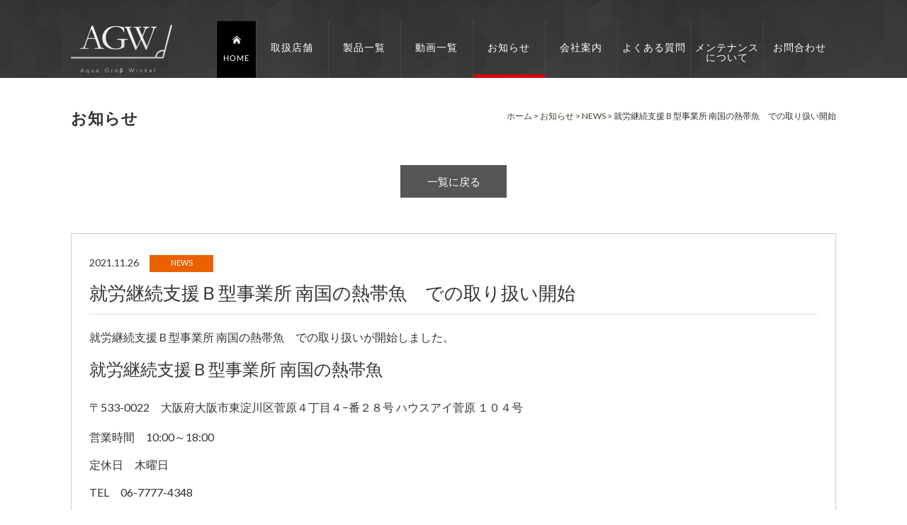

--- FILE ---
content_type: text/css
request_url: https://agw-technology.com/common/css/import.css
body_size: 29
content:
@charset "utf-8";

@import "reset.css";
@import "layout.css";
@import "second.css";
@import "entry.css";

--- FILE ---
content_type: text/css
request_url: https://agw-technology.com/wp/wp-content/themes/agw/style.css?ver=6.8.3
body_size: 119
content:
/*
Theme Name: 株式会社 AGW TECHNOLOGY JAPAN
Description: 2018年2月オープン
Author: ドリームネットデザイン株式会社
Author URI: http://www.dream-net.org/
Version: 1.0
*/

--- FILE ---
content_type: text/css
request_url: https://agw-technology.com/common/css/layout.css
body_size: 14979
content:
@charset "utf-8";



@import url(https://fonts.googleapis.com/css?family=Lato:400,700);
@import url(https://fonts.googleapis.com/earlyaccess/roundedmplus1c.css);

@font-face {
  font-family: "Yu Gothic";
  src: local("Yu Gothic Medium");
  font-weight: 100;
}
@font-face {
  font-family: "Yu Gothic";
  src: local("Yu Gothic Medium");
  font-weight: 200;
}
@font-face {
  font-family: "Yu Gothic";
  src: local("Yu Gothic Medium");
  font-weight: 300;
}
@font-face {
  font-family: "Yu Gothic";
  src: local("Yu Gothic Medium");
  font-weight: 400;
}
@font-face {
  font-family: "Yu Gothic";
  src: local("Yu Gothic Bold");
  font-weight: bold;
}
@font-face {
  font-family: "Helvetica Neue";
  src: local("Helvetica Neue Regular");
  font-weight: 100;
}
@font-face {
  font-family: "Helvetica Neue";
  src: local("Helvetica Neue Regular");
  font-weight: 200;
}



/* up date 2016-12-01 */

body{
	padding:0;
	margin:0;
/*	letter-spacing:0.1em;*/
	line-height:1.5;
	font-size:14px;/*88%*/
	color:#333;
	/*font-family:"メイリオ",Meiryo,Arial,Verdana,"ＭＳ Ｐゴシック", "ヒラギノ角ゴ Pro W3","Hiragino Kaku Gothic Pro",sans-serif;*/
	font-family: Lato,-apple-system, BlinkMacSystemFont, "Helvetica Neue", "Yu Gothic", YuGothic, Verdana, Meiryo, "M+ 1p", sans-serif;
	text-align:left;
}

a,a:link,a:visited {
	text-decoration:none;
	color:#453c30;
}

a:hover{
	text-decoration:underline;
}

a:active {
}


/*==============================================================*/
/* helper class*/
/*==============================================================*/

/*アンチエイリアス*/

.antialias {
	text-rendering: optimizeLegibility;
	-webkit-font-smoothing: subpixel-antialiased;
	transform: rotate(0.028deg);
	-o-transform: rotate(0.028deg);
	-ms-transform: rotate(0.028deg);
	-moz-transform: rotate(0.028deg);
	-webkit-transform: rotate(0.028deg);
}

.antialias img{
    transform: rotate(-0.028deg);
    -o-transform: rotate(-0.028deg);
    -ms-transform: rotate(-0.028deg);
    -moz-transform: rotate(-0.028deg);
    -webkit-transform: rotate(-0.028deg);
}


/*asterisk*/

.asterisk{/*dl*/
	font-size:85%;
	padding-top:10px;
}

.asterisk dt,
.asterisk dd{
	padding-bottom:5px;
}

.asterisk dt{
	float:left;
}
.asterisk dd{
	margin-left:1.5em;
}

.clear{
	clear:both!important;
}

.ls0{
	letter-spacing:0!important;
}
.centerT{
	text-align:center!important;
}

.leftT{
	text-align:left!important;
}
.rightT{
	text-align:right!important;
}

.leftF{
	float:left!important;
}
.rightF{
	float:right!important;
}

.mt5{
	margin-top:5px!important;
}
.mt10{
	margin-top:10px!important;
}
.mt15{
	margin-top:15px!important;
}
.mt20{
	margin-top:20px!important;
}
.mt30{
	margin-top:30px!important;
}
.mt40{
	margin-top:40px!important;
}
.mt50{
	margin-top:50px!important;
}
.mt60{
	margin-top:60px!important;
}
.mb10{
	margin-bottom:10px!important;
}
.mb15{
	margin-bottom:15px!important;
}
.mb20{
	margin-bottom:20px!important;
}
.mb30{
	margin-bottom:30px!important;
}
.mb40{
	margin-bottom:40px!important;
}
.mb50{
	margin-bottom:50px!important;
}
.mb60{
	margin-bottom:60px!important;
}

@media screen and (max-width: 640px) {

.pad10LRsp{
	padding-left:10px;
	padding-right:10px;
}

.pad10sp{
	padding:10px!important;
}

.mb10sp{
	margin-bottom:10px!important;
}

.mb20sp{
	margin-bottom:20px!important;
}

.mt10sp{
	margin-top:10px!important;
}

.mt20sp{
	margin-top:20px!important;
}

.clearSp{
	clear:both!important;
}

.nonePc{
	display:block!important;
}

.noneSp{
	display:none!important;
}

.inlineBlockSp{
	display:inline-block!important;
}

}

/*==============================================================*/
/* header */
/*==============================================================*/

h1{
	position:absolute;
	left:0;
	top:-9999px;
}

/**/

#header {
	background:url(../img/bg1.png) #222 bottom;
}

#headerIn {
	width: 1080px;
	height:110px;
	margin: 0 auto;
	position:relative;
}

/**/
.home #header{
	background:#000;
}
.home #headerIn {
	height:110px;
}
/**/

.logo1{
	position:absolute;
	left:0;
	top:35px;
}


/*==============================================================*/
/* gnavi */
/*==============================================================*/

#gnavi{
	display:table;
	table-layout:fixed;
	width:875px;
	position:absolute;
	right:0;
	bottom:0;
	text-align:center;
	line-height:100%;
	z-index:9999;
	letter-spacing:1px;

	text-rendering: optimizeLegibility;
	-webkit-font-smoothing: subpixel-antialiased;
	transform: rotate(0.028deg);
	-o-transform: rotate(0.028deg);
	-ms-transform: rotate(0.028deg);
	-moz-transform: rotate(0.028deg);
	-webkit-transform: rotate(0.028deg);
}

#gnavi li{
	display:table-cell;
	vertical-align:top;
	border-left:1px dotted #555;
}
#gnavi li a{
	display:block;
	color:#fff;
	padding:30px 0 0;
	height:80px;

	-webkit-box-sizing: border-box;
	-moz-box-sizing: border-box;
	-ms-box-sizing: border-box;
	box-sizing: border-box;

    position: relative;
}

#gnavi li a:before{
    background: #d9000f none repeat scroll 0 0;
    content: "";
    height:5px;
    left: 50%;
    position: absolute;
    right: 50%;
    bottom: 0;
    transition-duration: 0.3s;
    transition-property: left, right;
    transition-timing-function: ease-out;
    z-index: -1;
}
#gnavi li a:hover::before,
#gnavi li a:focus::before, 
#gnavi li a:active::before {
    left: 0px;
    right: 0px;

}

.page-id-191 #gnavi li.conceptGnavi a::before,/*コンセプト*/
.page_info #gnavi li.infoGnavi a::before,/*お知らせ*/
.page-id-201 #gnavi li.companyGnavi a::before,/*会社案内*/
.page_contact #gnavi li.contactGnavi a::before,/*お問合せ*/
.page_movie #gnavi li.movieGnavi a::before,/*動画一覧*/
.page_faq #gnavi li.faqGnavi a::before,/*よくある質問*/
.page_page-658-2 #gnavi li.maintenanceGnavi a::before,/*メンテナンスについて*/
.contact-child #gnavi li.contactGnavi a::before,/*送信完了*/
.page_product #gnavi li.productGnavi a::before/*製品カテゴリ*/
{
	left: 0px;
    right: 0px;
}






#gnavi li a:hover{
	text-decoration:none;
/*	border-bottom:5px solid #b8000c;*/
}


#gnavi li.homeGnavi{
	width:55px;
}
#gnavi li.homeGnavi a{
	font-size:11px;
	background:url(../img/ico-home1.svg) no-repeat #000 center top 20px;
	background-size:12px;
	padding-top:45px;
}

/**/

.home #gnavi{
	width:100%;
	position:relative;
}
.home #gnavi li a{
	padding:50px 0 0;
	height:110px;
}
.home #gnavi li.homeGnavi{
	width:80px;
	border:none;
}
.home #gnavi li.homeGnavi a{
	background:url(../../img/homeBtn1.png) no-repeat 0 0;
	position:absolute;
	top:-20px;
	width:80px;
	height:130px;
	padding-top:70px;
}

/**/

/*.conceptPage .conceptGnavi a,
.companyPage .companyGnavi a,
.productPage .productGnavi a,
.infoPage .infoGnavi a,
.contactPage .contactGnavi a{
	border-bottom:5px solid #b8000c;
}
*/










/**/

#mnavi{
	position:absolute;
	top:0;
	right:0;
}

.home #mnavi{
	right:420px;
}

#mnavi li{
	float:left;
	margin-left:20px;
	font-size:12px;
}

#mnavi li a{
	display:block;
	color:#fff;
	font-weight:bold;
	padding:15px 0 0;
	text-align:center;
	line-height:100%;
	height:45px;

	box-shadow:1px 1px 3px #000;
	-moz-box-shadow:1px 1px 3px #000;
	-o-box-shadow:1px 1px 3px #000;
	-ms-box-shadow:1px 1px 3px #000;
	filter: progid:DXImageTransform.Microsoft.Shadow(color=#aaaaaa, direction=0, strength=3, enabled=true), progid:DXImageTransform.Microsoft.Shadow(color=#aaaaaa, direction=90, strength=3, enabled=true), progid:DXImageTransform.Microsoft.Shadow(color=#aaaaaa, direction=180, strength=3, enabled=true), progid:DXImageTransform.Microsoft.Shadow(color=#aaaaaa, direction=270, strength=3, enabled=true);

	-webkit-box-sizing: border-box;
	-moz-box-sizing: border-box;
	-ms-box-sizing: border-box;
	box-sizing: border-box;
}

#mnavi li.britishMnavi,
#mnavi li.chinaMnavi{
	width:120px;

	-ms-filter:progid:DXImageTransform.Microsoft.Gradient(StartColorStr='#d9000f',EndColorStr='#bf000d');
	filter: progid:DXImageTransform.Microsoft.Gradient(StartColorStr='#d9000f',EndColorStr='#bf000d');
	zoom:1;
	background:-moz-linear-gradient(top, #d9000f, #bf000d);
	background:-webkit-linear-gradient(top, #d9000f, #bf000d);
	background:linear-gradient(to bottom, #d9000f, #bf000d);
}

#mnavi li.sitemapMnavi{
	width:80px;
	font-size:11px;

	-ms-filter:progid:DXImageTransform.Microsoft.Gradient(StartColorStr='#060606',EndColorStr='#000000');
	filter: progid:DXImageTransform.Microsoft.Gradient(StartColorStr='#060606',EndColorStr='#000000');
	zoom:1;
	background:-moz-linear-gradient(top, #060606, #000000);
	background:-webkit-linear-gradient(top, #060606, #000000);
	background:linear-gradient(to bottom, #060606, #000000);
}

#mnavi li a:hover{
	text-decoration:none;
}
#mnavi li.britishMnavi:hover,
#mnavi li.chinaMnavi:hover{
	-ms-filter:progid:DXImageTransform.Microsoft.Gradient(StartColorStr='#ec0017',EndColorStr='#df0014');
	filter: progid:DXImageTransform.Microsoft.Gradient(StartColorStr='#ec0017',EndColorStr='#df0014');
	zoom:1;
	background:-moz-linear-gradient(top, #ec0017, #df0014);
	background:-webkit-linear-gradient(top, #ec0017, #df0014);
	background:linear-gradient(to bottom, #ec0017, #df0014);
}
#mnavi li.sitemapMnavi:hover{
	-ms-filter:progid:DXImageTransform.Microsoft.Gradient(StartColorStr='#383838',EndColorStr='#323232');
	filter: progid:DXImageTransform.Microsoft.Gradient(StartColorStr='#383838',EndColorStr='#323232');
	zoom:1;
	background:-moz-linear-gradient(top, #383838, #323232);
	background:-webkit-linear-gradient(top, #383838, #323232);
	background:linear-gradient(to bottom, #383838, #323232);
}

/**/

.home #mnavi li{
	position:relative;
}

.home #mnavi li a{
	height:75px;
	padding:40px 0 0;
}

.home #mnavi li.britishMnavi a:after,
.home #mnavi li.chinaMnavi a:after{
    border-left: 2px solid #fff;
    border-top: 2px solid #fff;
    content: "";
    display: block;
    height: 6px;
    width: 6px;
    margin-left: -4px;
    position: absolute;
    top: 20px;
    left: 50%;
    transform: rotate(45deg);
    -webkit-transform: rotate(45deg);
}
.home #mnavi li.sitemapMnavi a{
	background:url(../img/ico-sitemap1.png) no-repeat center top 18px;
}

/*==============================================================*/
/* mainimg */
/*==============================================================*/

#mainImgHome{
	min-width: 1080px;
	overflow:hidden;
	font-size:38px;
	line-height:130%;
	letter-spacing:3px;
	background:url(../../img/mainHome.jpg) no-repeat center ;
	background-size:cover;
	position:relative;
  height:624px;
  border-bottom: 4px solid #d6000f;
}

#mainImgHome:before{
  display: none;
	/*display:block;*/
	background:url(../../img/mainHomeBg1.png);
	height:624px;
	width:70%;
	content:"";
	position:absolute;
	top:0;
	right:30%;
	/*border-bottom:4px solid #d6000f*/;

	-webkit-box-sizing: border-box;
	-moz-box-sizing: border-box;
	-ms-box-sizing: border-box;
	box-sizing: border-box;
}


#mainImgIn{
  display: none;
	width:1080px;
	margin:0 auto;
  top: 0;
	right:-420px;
	position:relative;
	background:url(../../img/mainHomeImg.png) no-repeat center;
	height:624px;
}

#mainImgHome #mainImgIn .logo2{
	position:absolute;
	left:-230px;
	top:200px;
}

#mainImgHome #mainImgIn .logo2 img{
  width: 350px;
  filter: drop-shadow(0px 0px 10px rgba(255, 255, 255, 0.8));
}

#mainImgHome #mainImgIn .catchcopy{
	color:#fff;
	position:absolute;
	left:-230px;
	top:350px;

/*	font-family: "游明朝", YuMincho, "ヒラギノ明朝 ProN W3", "Hiragino Mincho ProN", "HG明朝E", "ＭＳ Ｐ明朝", "ＭＳ 明朝", serif;*/
	font-family:"游明朝", YuMincho, "ヒラギノ明朝 ProN W3", "Hiragino Mincho ProN", "ＭＳ Ｐ明朝", "ＭＳ 明朝", serif;

	text-shadow:1px 1px 3px #000;

	text-rendering: optimizeLegibility;
	-webkit-font-smoothing: subpixel-antialiased;
	transform: rotate(0.028deg);
	-o-transform: rotate(0.028deg);
	-ms-transform: rotate(0.028deg);
	-moz-transform: rotate(0.028deg);
	-webkit-transform: rotate(0.028deg);
}

#mainImgHome .mainImgIn {
  position: relative;
  width: 1080px;
  height:100%;
  margin: 0 auto;
  overflow: hidden;
  /*background:url(../../img/mainHomeImg.svg) no-repeat left top;*/
  text-align: right;
}

#mainImgHome .mainImgIn .inner{
  position: absolute;
  bottom: 30px;
  left: 0;
  right: 0;
  margin: auto;
  width: 100%;
}

#mainImgHome .mainImgIn .catchcopy{
  font-size: 24px;
	color:#fff;
  filter: drop-shadow(0px 0px 5px rgba(0, 0, 0, 1));

/*	font-family: "游明朝", YuMincho, "ヒラギノ明朝 ProN W3", "Hiragino Mincho ProN", "HG明朝E", "ＭＳ Ｐ明朝", "ＭＳ 明朝", serif;*/
	font-family:"游明朝", YuMincho, "ヒラギノ明朝 ProN W3", "Hiragino Mincho ProN", "ＭＳ Ｐ明朝", "ＭＳ 明朝", serif;

	text-shadow:1px 1px 3px #000;

	text-rendering: optimizeLegibility;
	-webkit-font-smoothing: subpixel-antialiased;
	transform: rotate(0.028deg);
	-o-transform: rotate(0.028deg);
	-ms-transform: rotate(0.028deg);
	-moz-transform: rotate(0.028deg);
	-webkit-transform: rotate(0.028deg);
}

#mainImgHome .mainImgIn .logo2 img{
  margin-top: 20px;
  width: 400px;
  filter: drop-shadow(0px 0px 10px rgba(0, 0, 0, 1));
}


/*==============================================================*/
/* contentsWrap */
/*==============================================================*/

#contentsWrap{
	clear:both;
	width:1080px;
	margin:0 auto;
	overflow:hidden;
}

.home #contentsWrap{
	width:100%;
}

/**/

#main{
/*	float:right;
	width:780px;
*/}

#side{
	float:left;
	width:250px;
}


/*==============================================================*/
/* footer */
/*==============================================================*/

#footer{
	clear:both;
	background:url(../img/bg2.png) #000 bottom;
	margin-top:100px;
}
.home #footer,
.page-id-191 #footer/*コンセプト*/
{
	margin-top:0;
}

#footerIn{
	width:1080px;
	margin:0 auto;
	position:relative;
}

/**/

.fnavi{
	padding-top:30px;
	display:table;
	width:980px;
	text-align:center;
	table-layout:fixed;
}

.fnavi li{
	display:table-cell;
}
.fnavi li:last-child{
	width:130px;
	letter-spacing:0;
}

.fnavi li a{
	display:block;
	color:#fff;
	position:relative;
	padding:30px 0;
}
.fnavi li a:after{
    border-right: 1px solid #fff;
    border-bottom: 1px solid #fff;
    content: "";
    display: block;
    height: 6px;
    width: 6px;
    position: absolute;
	margin-left:-3px;
    left:50%;
    bottom:6px;
    transform: rotate(45deg);
    -webkit-transform: rotate(45deg);
}

.fnavi li a:hover{
}
.fnavi li a:hover:after{
    bottom:1px;
}

/**/

.fpagetop{
}

.fpagetop a{
	position:absolute;
	right:0;
	top:-40px;
	text-align:center;

	display:block;
	color:#fff;
	background:url(../img/ico-arrow1.svg) no-repeat center top 20px #c0000d;
	background-size:19px;
	width:80px;
	height:127px;
	padding-top:60px;
	font-size:12px;

	-webkit-box-sizing: border-box;
	-moz-box-sizing: border-box;
	-ms-box-sizing: border-box;
	box-sizing: border-box;
}

.fpagetop a:hover{
	text-decoration:none;
	top:-35px;
}

/**/

.copyright{
	text-align:center;
	color:#fff;
	font-size:12px;
	padding:50px 0 40px;
}

.copyright a{
	color:#fff;
}









--- FILE ---
content_type: text/css
request_url: https://agw-technology.com/common/css/second.css
body_size: 29830
content:
@charset "utf-8";
.blank {
	display: inline-block;
	background-image: url(../img/ico-link1.svg) !important;
	background-repeat: no-repeat !important;
	background-position: right 10px top 50% !important;
	background-size: 14px !important;
	padding-right: 20px;
}
/*==============================================================*/
/*  */
/*==============================================================*/

.ttlBox1 {
	overflow: hidden;
	position: relative;
	margin: 40px 0 50px;
}
.ttlBox1 h2 {
	font-size: 22px;
	font-weight: bold;
	letter-spacing: 1px;
	text-rendering: optimizeLegibility;
	-webkit-font-smoothing: subpixel-antialiased;
	transform: rotate(0.028deg);
	-o-transform: rotate(0.028deg);
	-ms-transform: rotate(0.028deg);
	-moz-transform: rotate(0.028deg);
	-webkit-transform: rotate(0.028deg);
}
/**/

#breadCrumb {
	position: absolute;
	right: 0;
	top: 5px;
	font-size: 12px;
}
/*#breadCrumb ol {
}
#breadCrumb ol li {
	float: left;
	list-style: none;
	margin: 0;
}
#breadCrumb ol li a {
	color: #333;
	text-decoration: none;
}
#breadCrumb ol li a:after {
	content: "＞";
	margin: 0 3px 0 5px;
}
#breadCrumb ol li a:hover {
	text-decoration: none;
	color: #999;
}*/
/**/

.pagetop1 {
	clear: both;
	text-align: right;
	margin: 25px 0;
}
.pagetop1 a {
	display: inline-block;
	color: #777;
	font-size: 12px;
	border: 1px solid #eee;
	padding: 15px 45px;
}
.pagetop1 a:hover {
	text-decoration: none;
	border: 1px solid #999;
	color: #000;
}
/**/

.ttl1 {
	font-size: 24px;
	margin: 0 0 20px;
}
.ttl2 {
	font-size: 24px;
	margin: 80px 0 30px;
	clear: both;
}

.ttl2#gaiyou {
  margin-top: 0;
}

/*==============================================================*/
/* トップページ */
/*==============================================================*/

.boxHome1 {
	background: #000;
	color: #fff;
	position: relative;
	transform: skew(0deg, -3deg);
	padding-top: 50px;
	margin-top: -50px;
	z-index: 0;
}
.boxHome1In {
	width: 1080px;
	margin: 0 auto;
	padding: 50px 0 70px;
	overflow: hidden;
	transform: skew(0deg, 3deg);
	overflow: hidden;
}
/**/

.brandHome {
	float: left;
	width: 520px;
}
.brandHome p {
	line-height: 1.7;
	font-size: 16px;
}
/**/



/**/

.newsHome {
	float: right;
	width: 460px;
}
.newsHome h2 {
	overflow: hidden;
	margin: 0 0 10px;
}
.newsHome h2 a {
	display: inline-block;
	float: right;
	color: #fff;
	background: #222;
	position: relative;
	font-size: 12px;
	line-height: 100%;
	padding: 5px 30px 5px 20px;
}
.newsHome h2 a:after {
	border-right: 1px solid #fff;
	border-top: 1px solid #fff;
	content: "";
	display: block;
	height: 6px;
	width: 6px;
	margin-top: -4px;
	position: absolute;
	right: 10px;
	top: 50%;
	transform: rotate(45deg);
	-moz-transform: rotate(45deg);
	-webkit-transform: rotate(45deg);
	-ms-transform: rotate(45deg);
}
.newsHome h2 a:hover {
	text-decoration: none;
	background: #444;
	-webkit-transition: 0.2s ease-in-out;
	-moz-transition: 0.2s ease-in-out;
	-o-transition: 0.2s ease-in-out;
	transition: 0.2s ease-in-out;
}
.newsHome ul {
	clear: both;
	height: 180px;
	margin: 20px 0 0;
	padding: 5px 10px 10px 0;
	overflow: auto;
	-webkit-box-sizing: border-box;
	-moz-box-sizing: border-box;
	-ms-box-sizing: border-box;
	box-sizing: border-box;
	scrollbar-base-color: #777;/*背景*/
	scrollbar-highlight-color: #777;/* ボタン内側の左と上の枠 */
	scrollbar-arrow-color: #fff;/* 矢印 */
	scrollbar-face-color: #aaa;/*スクロールバー*/
}
 .newsHome ul::-webkit-scrollbar {
 width: 17px;
}
 .newsHome ul::-webkit-scrollbar-track {/*背景*/
 background:#777;
}
 .newsHome ul::-webkit-scrollbar-thumb {/*スクロールバー*/
 background:#aaa;
 -webkit-box-shadow: inset 0 0 6px rgba(0,0,0,0.5);
}
.newsHome ul li {
	clear: both;
	margin: 0 0 10px;
	overflow: hidden;
}
.newsHome ul li a {
	display: block;
	color: #fff;
	overflow: hidden;
}
.newsHome ul li a:hover {
}
.newsHome ul li a:hover p {
	text-decoration: underline;
}
.newsHome ul li span {
	display: block;
	float: left;
}
.newsHome ul li p {
	float: right;
	width: 330px;
}
/**/

.boxHome2 {
	clear: both;
	background: url(../../img/bg1.jpg);
	padding: 20px 0 0;
}
.boxHome2In {
	width: 1080px;
	margin: 0 auto;
}
/**/


.boxHome2In h2 {
	font-size: 21px;
	clear: both;
	border-left: 8px solid #d9000f;
	overflow: hidden;
	padding: 3px 0 3px 25px;
	margin: 50px 0 30px;
	line-height: 100%;
}
.boxHome2In h2 div {
}
.boxHome2In h2 a {
	display: inline-block;
	clear: both;
	font-size: 12px;
	background: #222;
	color: #fff;
	padding: 8px 20px 10px 10px;
	position: relative;
	margin: 15px 0 0;
	line-height: 100%;
}
.boxHome2In h2 a:after {
	border-right: 1px solid #fff;
	border-top: 1px solid #fff;
	content: "";
	display: block;
	height: 6px;
	width: 6px;
	margin-top: -4px;
	position: absolute;
	right: 10px;
	top: 50%;
	transform: rotate(45deg);
	-moz-transform: rotate(45deg);
	-webkit-transform: rotate(45deg);
	-ms-transform: rotate(45deg);
}
.boxHome2In h2 a:hover {
	text-decoration: none;
	background: #555;
}
/**/

.productList3 {
	clear: both;
	padding: 0 0 50px;
	overflow: hidden;/*IE9以下*/
	display: -webkit-box;
	display: -moz-box;
	display: -ms-flexbox;
	display: -webkit-flex;
	display: -moz-flex;
	display: flex;
	-webkit-box-lines: multiple;
	-moz-box-lines: multiple;
	-webkit-flex-wrap: wrap;
	-moz-flex-wrap: wrap;
	-ms-flex-wrap: wrap;
	flex-wrap: wrap;
}
.productList3 li {
	float: left;/*IE9以下*/
	margin: 0 0 20px 20px;
	width: 200px;
	text-align: center;
	padding: 10px;
	-webkit-box-sizing: border-box;
	-moz-box-sizing: border-box;
	-ms-box-sizing: border-box;
	box-sizing: border-box;
	background: #fff;
	border: 2px solid #eee;
}
.productList3 li:nth-child(5n+1) {
	margin-left: 0;
	clear: both;/*IE9以下*/
}
.productList3 li a {
	display: block;
	overflow: hidden;
}
.productList3 li a:hover {
	text-decoration: none;
}
.productList3 li a:hover img {
	opacity: 0.8;
	filter: alpha(opacity=80);
	-ms-filter: "alpha(opacity=80)";
}
.productList3 li a div {
	width: 180px;
	height: 180px;
	/*display: table-cell;*/
	vertical-align: middle;
}
.productList3 li a div img {
	max-width: 100%;
	max-height: 100%;
}
.productList3 li a p {
	margin: 10px 0 0;
}
/**/

.boxHome3 {
	clear: both;
	background: #231815;
	color: #fff;
}
.boxHome3In {
	width: 1080px;
	margin: 0 auto;
	padding: 50px 0;
	overflow: hidden;
}
.boxHome3In h2 {
	text-align: center;
	margin: 0 50px 0 0;
  float: left;
}
.boxHome3In ul {
  float: left;

}
.boxHome3In li {
  overflow: hidden;
  padding-top: 15px;
  /*	float: left;
	width: 280px;
	margin: 0 0 0 120px;
*/}
.boxHome3In li:first-child {
/*	margin-left: 0;
*/}
.boxHome3In li h3 {
	font-size: 16px;
  float: left;
  margin-left: 40px;
}
.boxHome3In li .text {
  float: left;
  margin-left: 40px;
}
.boxHome3In li .tel {
	font-size: 18px;
	line-height: 18px;
  float: left;
  margin-left: 40px;
}
.boxHome3In li .tel span {
	display: inline-block;
	margin: 0 10px 0 0;
	font-size: 14px;
	line-height: 18px;
}

/*.boxHome3In .btn{
  float: right;
}
.boxHome3In .btn a {
	display: block;
	color: #fff;
	background: #000;
	text-align: center;
	font-size: 12px;
	padding: 10px 0;
}
.boxHome3In .btn a:hover {
	text-decoration: none;
	background: #140e0c;
}*/
/*==============================================================*/
/* コンセプト */
/*==============================================================*/

.box2 {
	clear: both;
	overflow: hidden;
}
.box2Right {
	float: right;
	width: 540px;
}
.box2Right h3 {
	font-size: 30px;
	margin: 0 0 15px;
	font-weight: normal;
	letter-spacing: 1px;
	text-rendering: optimizeLegibility;
	-webkit-font-smoothing: subpixel-antialiased;
	transform: rotate(0.028deg);
	-o-transform: rotate(0.028deg);
	-ms-transform: rotate(0.028deg);
	-moz-transform: rotate(0.028deg);
	-webkit-transform: rotate(0.028deg);
}
.box2Right p {
	line-height: 1.7;
	font-size: 16px;
}
.box2Left {
	float: left;
	width: 500px;
}
/**/

.contentsWrap1 {
	clear: both;
	background: url(../../img/conceptBg1.jpg) no-repeat center #002b49;
	background-size: cover;
	color: #fff;
	padding: 80px 0;
	margin: 90px 0 0;
}
.contentsWrap1In {
	width: 1080px;
	margin: 0 auto;
}
.contentsWrap1 h3 {
	font-size: 30px;
	margin: 0 0 20px;
	letter-spacing: 1px;
	text-rendering: optimizeLegibility;
	-webkit-font-smoothing: subpixel-antialiased;
	transform: rotate(0.028deg);
	-o-transform: rotate(0.028deg);
	-ms-transform: rotate(0.028deg);
	-moz-transform: rotate(0.028deg);
	-webkit-transform: rotate(0.028deg);
}
.contentsWrap1In p {
/*	line-height: 1.7;
	font-size: 16px;*/
}
/**/

.list1 {
	clear: both;
	overflow: hidden;
	padding: 50px 0 0;
}
.list1 li {
	float: left;
	width: 330px;
	margin: 0 0 0 45px;
}
.list1 li:first-child {
	margin-left: 0;
}
.list1 li img {
	margin: 0 0 15px;
}
/**/

.box3 {
	clear: both;
	width: 1080px;
	margin: 0 auto;
	overflow: hidden;
	padding: 90px 0;
}
.box3 h3 {
	font-size: 30px;
	margin: 0 0 20px;
	letter-spacing: 1px;
	text-rendering: optimizeLegibility;
	-webkit-font-smoothing: subpixel-antialiased;
	transform: rotate(0.028deg);
	-o-transform: rotate(0.028deg);
	-ms-transform: rotate(0.028deg);
	-moz-transform: rotate(0.028deg);
	-webkit-transform: rotate(0.028deg);
}
.box3 p {
	font-size: 16px;
	line-height: 1.7;
}
.box3Left {
	float: left;
	width: 540px;
}
.box3Right {
	float: right;
	width: 500px;
}
/*==============================================================*/
/* 製品カテゴリ */
/*==============================================================*/

.box1 {
	clear: both;
	overflow: hidden;
	background: url(../../img/box1Bg.jpg);
	background-size: cover;
	color: #fff;
	padding: 50px 40px;
	font-size: 16px;
	margin: 0 0 80px;
}
.box1 h3 {
	font-size: 24px;
	margin: 0 0 30px;
}

/*

.blcTtl {
	border-left: 5px solid #d9000f;
	font-size: 21px;
	padding: 3px 15px;
	margin-bottom: 20px;
	line-height: 1;
}
.blcTtl::after {
	content: attr(data-text);
	display: block;
	font-family: "メイリオ", Meiryo, "ＭＳ Ｐゴシック", "MS PGothic";
	font-size: 12px;
	margin-top: 0.9em;
	text-align: left;
	font-weight: normal;
}

.blcTtl a{
	font-weight:bold;
}

.blcTtl a:hover{
	text-decoration:none;
	color:#999;
}*/

/**/

.productList1 {
	clear: both;
	overflow: hidden;/*ie9以下*/
	display: -webkit-box;
	display: -moz-box;
	display: -ms-flexbox;
	display: -webkit-flex;
	display: -moz-flex;
	display: flex;
	-webkit-box-lines: multiple;
	-moz-box-lines: multiple;
	-webkit-flex-wrap: wrap;
	-moz-flex-wrap: wrap;
	-ms-flex-wrap: wrap;
	flex-wrap: wrap;
}
.productList1 li {
	text-align: center;
	background: #f2f2f2;
	width: 240px;
	float: left;/*ie9以下*/
	margin: 0 0 40px 40px;
}
.productList1 li:nth-child(4n+1) {
	margin-left: 0;
	clear: both;/*ie9以下*/
}
.productList1 li a {
	display: block;
	padding: 10px;
}
.productList1 li a div {
  background: #fff;
/*	width: 220px;240px*/
/*	height: 175px;
	display: table-cell;
	vertical-align: middle;*/
}
.productList1 li a div img {
	width: 100%;
	height: auto;/*	max-width: 100%;
	max-height: 100%;*/
}
.productList1 li a p {
	font-size: 16px;
	padding: 15px 0;
}
.productList1 li p span {
	font-size: 14px;
	display: block;
	margin: 10px 0 0;
}
.productList1 li a:hover {
	text-decoration: none;
}
.productList1 li a:hover img {
	opacity: 0.8;
	filter: alpha(opacity=80);
	-ms-filter: "alpha(opacity=80)";
}
/**/

.productList2 {
	clear: both;
	display: -webkit-box;
	display: -moz-box;
	display: -ms-flexbox;
	display: -webkit-flex;
	display: -moz-flex;
	display: flex;
	-webkit-box-lines: multiple;
	-moz-box-lines: multiple;
	-webkit-flex-wrap: wrap;
	-moz-flex-wrap: wrap;
	-ms-flex-wrap: wrap;
	flex-wrap: wrap;
}
.productList2 li {
	text-align: center;
	float: left;/*IE9以下*/
	margin: 0 0 30px 30px;
	width: 240px;
	background: #f2f2f2;
}
.productList2 li:nth-child(3n+1) {
	margin-left: 0;
	clear: both;/*IE9以下*/
}
.productList2 li a {
	display: block;
	padding: 10px;
}
.productList2 li div {
/*	width: 240px;
	height: 175px;
	display: table-cell;
	vertical-align: middle;*/
}
.productList2 li a img {
	width: 100%;
	height: auto;/*	max-width: 100%;
	max-height: 100%;*/
}
.productList2 li p {
	padding: 15px 0;
}
.productList2 li a:hover {
	text-decoration: none;
}
.productList2 li a:hover img {
	opacity: 0.8;
	filter: alpha(opacity=80);
	-ms-filter: "alpha(opacity=80)";
}
/*==============================================================*/
/* カテゴリ一覧 */
/*==============================================================*/

.catBox {
	margin: 0 0 40px;
}
.catBox h4 {
	margin: 0 0 20px;
}
.catBox h4 a {
	display: block;
	background: #cb000e;
	color: #fff;
	font-size: 20px;
	padding: 10px 20px;
}
.catBox h4 a:hover {
	background: #de000f;
	text-decoration: none;
}
.catBox ul {
	margin: 0 10px;
}
.catBox ul li {
	clear: both;
	border-bottom: 1px dotted #ddd;
}
.catBox ul li a {
	display: block;
	padding: 10px 5px;
}
.catBox ul li a:hover {
	text-decoration: none;
	color: #999;
}
/*==============================================================*/
/* 商品詳細 */
/*==============================================================*/


#productMain {
	overflow: hidden;
	margin-bottom: 40px;
}
#detail .catchTtl {
	font-size: 20px;
	margin-bottom: 20px;
	text-rendering: optimizeLegibility;
	-webkit-font-smoothing: subpixel-antialiased;
	transform: rotate(0.028deg);
	-o-transform: rotate(0.028deg);
	-ms-transform: rotate(0.028deg);
	-moz-transform: rotate(0.028deg);
	-webkit-transform: rotate(0.028deg);
}
/*.catchTtl strong {
	font-size: 24px;
}*/

#productMain .productImg {
	width: 360px;
	border: solid 1px #ccc;
	float: left;
}
#productMain .productImg img {
	width: 100%;
	height: auto;
	vertical-align: bottom;
}
#productMain .overview {
	margin-left: 400px;
	overflow: hidden;
}
#productMain .catchTxt {
	font-size: 24px;
	margin-bottom: 20px;
	line-height: 1.4;
}
#productMain .entry-content {
	overflow: hidden;
}
#productMain .price {
	padding-top: 15px;
	margin-top: 15px;
	border-top: 1px dotted #ddd;
}
#productMain .price h4 {
	margin-bottom: 10px;
	font-size: 14px;
}
#productMain .price dt {
	float: left;
	clear: both;
	margin-right: 30px;
}
#productMain .price dt, #productMain .price dd {
	padding: 3px 0;
}
/* フリーエリア */
#freeArea {
	overflow: hidden;
	margin: 0 10px 40px;
}
/* 商品イメージ・ギャラリー */

#itemImg {
	overflow: hidden;
	margin-bottom: 40px;
}
#itemImg li {
	float: left;
	width: 33.3%;
	text-align: center;
	padding: 10px;
	-webkit-box-sizing: border-box;
	-moz-box-sizing: border-box;
	-ms-box-sizing: border-box;
	box-sizing: border-box;
}
#itemImg li a {
	background-color: #FFF;
	display: block;
	overflow: hidden;
}
#itemImg li img {
	width: 100%;
	height: auto;
	border: solid 1px #ccc;
	box-sizing: border-box;
}
#itemImg li .imgName {
	padding: 15px 0;
}
/**/


/* wp-pagenavi */

.wp-pagenavi {
	clear: both;
	display: block;
	font-size: 13px;
	line-height: 30px;
	margin: 0 0 50px;
	overflow: hidden;
	text-align: center;
}
.wp-pagenavi a, .wp-pagenavi a:link, .wp-pagenavi a:visited, .wp-pagenavi a:active {
	background: #fcfcfc none repeat scroll 0 0;
	border: 1px solid #dddddd;
	color: #444;
	margin: 2px;
	padding: 5px 9px;
	text-decoration: none;
}
.wp-pagenavi a:hover {
	border: 1px solid #EB6100;
	color: #EB6100;
}
.wp-pagenavi span.pages {
	margin: 3px;
	padding: 5px 8px;
}
.wp-pagenavi span.current {
	background: #EB6100 none repeat scroll 0 0;
	border: 1px solid #EB6100;
	color: #FFF;
	font-weight: bold;
	margin: 2px;
	padding: 5px 9px;
	text-decoration: none;
}
.wp-pagenavi span.extend {
	background: #fcfcfc none repeat scroll 0 0;
	border: 1px solid #c8c8c2;
	box-shadow: 0 0 3px rgba(0, 0, 0, 0.1);
	margin: 3px;
	padding: 5px 8px;
	text-decoration: none;
}
.wp-pagenavi .btn_box {
	margin: 0 auto;
	overflow: hidden;
	text-align: center;
	width: 150px;
}
.wp-pagenavi .btn_box a {
	background: #555555;
	border: 1px solid #555555;
	color: #FFF;
	display: block;
	font-size: 15px;
	margin: 0;
	padding: 7px;
	-webkit-transition: all .3s;
	transition: all .3s;
}
.wp-pagenavi .btn_box a:hover {
	background: #FFF none repeat scroll 0 0;
	border: 1px solid #555555;
	color: #555555;
}
/*==============================================================*/
/* お知らせ 一覧 */
/*==============================================================*/


.knowledgeList {
	overflow: hidden;
	margin-bottom: 30px;
}
.knowledgeList li {
	padding: 20px 0;
	border-bottom: 1px dotted #ddd;
}
.knowledgeList li:last-child {
	border: none;
}
.knowledgeList a {
	font-size: 22px;
	color: #080808;
	text-decoration: underline;
	line-height: 1.3;
	font-weight: bold;
	display: block;
}
.knowledgeList a:hover {
	color: #d9000f;
}
.knowledgeList dd {
	margin-top: 10px;
}
.post_meta {
	overflow: hidden;
	margin-bottom: 10px;
}
.post_meta span {
	margin-right: 15px;
	float: left;
}
.catIcon {
	width: 70px;
	background: #d9000f;
	font-size: 11px;
	padding: 3px 10px 5px;
	color: #FFF;
	text-align: center;
	margin-right: 15px;
	display: block;
	float: left;
}
.postday {
	letter-spacing: 0;
}
/*==============================================================*/
/* お知らせ 詳細 */
/*==============================================================*/

#knowledge_content .post_info {
	padding: 20px 25px;
	border: solid 1px #CCC;
}
#knowledge_content .entryHead {
	margin-bottom: 20px;
	border-bottom: 1px solid #e1e1e1;
	padding-bottom: 10px;
}
#knowledge_content .entryHead h3 {
	font-size: 26px;
}
#knowledge_content .entryHead .post_meta {
	margin-top: 10px;
}


/*==============================================================*/
/* 取り扱い店舗 一覧 */
/*==============================================================*/


.dealerList {
	overflow: hidden;
	margin-bottom: 30px;
}

.dealerList article+article{
  margin-top: 70px;
}

.dealerList h3{
  position: relative;
  z-index: 0;
  text-align: center;
  font-size: 24px;
  
}

.dealerList h3:before{
  display: block;
  z-index: -1;
  position: absolute;
  top: 0;
  bottom: 0;
  margin: auto;
  content: "";
  width: 100%;
  height: 1px;
  background: #333;
}

.dealerList h3 span{
  display: inline-block;
  padding: 0 10px;
  background: #FFF;
}

.dealerList ul{
  margin-top: 20px;
}

.dealerList ul > li {
	padding: 30px 0;
}

.dealerList li+li{
	border-top: 1px solid #EEE;
}

.dealerList .wrap{
  display: flex;
  -ms-align-items: center;
  align-items: center;
  width: 100%;
}

.dealerList .wrap > *{
  padding: 0 20px;
  flex-grow: 0; 
  -webkit-box-sizing: border-box;
  -moz-box-sizing: border-box;
  box-sizing: border-box;
}

.dealerList div.prefBox{
  width: 10%;
  text-align: center;
  font-size: 1.2em;
  padding: 0;
}

.dealerList .nameBox{
  width: 30%;
}
.dealerList .nameBox .name{
  font-size: 1.2em;
  font-weight: bold;
  color: #000;
}

.dealerList .nameBox a{
  margin-top: 10px;
  color: #999;
  text-decoration: underline;
}

.dealerList .nameBox a:hover{
  color: #C0000D;
}

.dealerList .addressBox{
  width: 20%;
  padding-right: 0;
}

.dealerList .addressBox a.btn {
  display: inline-block;
  margin-top: 10px;
  padding: 0px 10px;
  border-radius: 3px;
  font-size: .8em;
  color: #FFF;
}

.dealerList .googlemap{
  margin-top: 10px;
 /* background: #1A73E8;*/
  background: #999;
}

.dealerList .googlemap:hover{
  background: #1A73E8;
  text-decoration: none;
}

.dealerList .openBox{
  width: 25%;
}

.dealerList .openBox span{
  display: inline-block;
  width: 70px;
}


.dealerList .openBox .item+div{
 margin-top: 10px;
}

.dealerList .openBox .note{
  font-size: 0.9em;
  color: #999;
}

.dealerList .address{
}


.dealerList .contactBox{
  text-align: center;
  width: 15%;
  flex-grow: 0;

}
.dealerList .contactBox a.tel{
  pointer-events: none;
}



/*==============================================================*/
/* 会社案内 */
/*==============================================================*/

.navi1 {
	display: table;
	width: 100%;
	table-layout: fixed;
}
.navi1 li {
	display: table-cell;
	vertical-align: top;
	text-align: center;
	padding: 0 10px;
}
.navi1 li a {
	display: block;
	padding: 20px 0;
	background: #2c2c2c;
	color: #fff;
	font-size: 16px;
}
.navi1 li a:hover {
	text-decoration: none;
	background: #666;
}
/**/

.table1 {
	width: 100%;
	margin: 0 0 25px;
}
.table1 th, .table1 td {
	padding: 20px;
	border-bottom: 1px dotted #ddd;
}
.table1 th {
	background: #343434;
	color: #fff;
	font-weight: normal;
	width: 260px;
}
.table1 td {
	background: #f2f2f2;
}
/*==============================================================*/
/* お問合わせ */
/*==============================================================*/

.contactText1 {
	color: #777;
	font-size: 16px;
	text-align: center;
	margin: 0 0 60px;
	line-height: 200%;
}
/*==============================================================*/
/* サイトマップ */
/*==============================================================*/

.sitemapList {
}
.sitemapList > li {
	border-bottom: 1px solid #ccc;
}
.sitemapList li a {
	display: block;
	padding: 20px 0;
}
.sitemapList > li ul {
	overflow: hidden;
	padding: 0 0 20px 50px;
}
.sitemapList > li li {
	float: left;
	padding: 0 20px 0 0;
}
.sitemapList > li li a {
	padding: 20px 40px;
	background: #f2f2f2;
	width: 200px;
	text-align: center;
}
/*==============================================================*/
/* 個人情報保護方針 */
/*==============================================================*/

.policyList {
}
.policyList h4 {
	border-bottom: 1px solid #ddd;
	border-top: 1px solid #ddd;
	margin: 30px 0 10px;
	font-weight: normal;
	background: #f2f2f2;
	padding: 10px;
}
.policyList h4:first-child {
	margin-top: 0;
}
.policyList h5 {
	margin: 1em 0 0.5em 10px;
	font-weight: normal;
}
.policyList p {
	padding: 0 10px;
}
.policyList ul {
	margin: 10px 0 0 20px;
}
.policyList ul li {
	list-style: disc;
	margin-left: 10px;
}



/*==============================================================*/
/* よくある質問 */
/*==============================================================*/
.faq_content{
	min-height: 500px;
}


.faq_content .faq_subtxt a,
.faq_content .faq_subtxt a:link,
.faq_content .faq_subtxt a:visited,
.faq_content .faq_wrap a,
.faq_content .faq_wrap a:link,
.faq_content .faq_wrap a:visited{
		margin-top: 10px;
		color: #999;
		text-decoration: underline;
}
.faq_content .flex_wrap{
	display: flex;
	align-items: flex-start;
}

.faq_content .faq_subtxt{
	margin: 4rem 0;
	text-align: center;
	line-height: 2;
	font-size: 16px;
}

.faq_content .faq_wrap .faq_list{
	margin-bottom: 2.5rem;
}

.faq_content .faq_wrap .faq_list dt{
	background: #F2F2F2;
	padding:1.3rem 4rem 1.3rem 2em;
	font-size: 18px;
	font-weight: bold;
	text-indent: -2em;
	position: relative;
	cursor: pointer;
	transition:all 0.3s;
}

.faq_content .faq_wrap .faq_list dt::before{
	content:"Q";
	margin-right: 1rem;
	padding-left: 1em;
}
.faq_content .faq_wrap .faq_list dt .dropdown_btn{
	text-align: right;
  display: block;
}

.faq_content .faq_wrap .faq_list dt .dropdown_btn::before{
	content:"";
	display: inline-block;
	position: absolute;
	width: 1px;
	height: 30px;
	right: 2.5rem;
	top: 1.2rem;
	background-color: #999;
	transition:all 0.3s;
}

.faq_content .faq_wrap .faq_list dt .dropdown_btn::after{
	content:"";
	display: inline-block;
	position: absolute;
	width: 1px;
	height: 30px;
	right: 2.5rem;
	top: 1.2rem;
	background-color: #999;
	transform: rotate(90deg);
}

.faq_content .faq_wrap .faq_list dd{
	background: #F2F2F2;
	padding:2rem;
	display: none;
}

.faq_content .faq_wrap .faq_list .answer_img{
	margin-right: 2rem;
}
.faq_content .faq_wrap .faq_list .answer_img img{
	max-width: 250px;
	max-height: 100%;
}

.faq_content .faq_wrap .faq_list .current{
	background-color:#555555 ;
	color: #fff;
	transition:all 0.3s;
}
.faq_content .faq_wrap .faq_list .current .dropdown_btn::before {
	transform: rotate(90deg);
	transition:all 0.3s;
}

.faq_content .faq_wrap .faq_list .current .dropdown_btn::after{
	content:"";
	display: inline-block;
	position: absolute;
	width: 1px;
	height: 30px;
	right: 2.5rem;
	top: 1.2rem;
	background-color: #999;
	transform: rotate(90deg);
}


.faq_content .faq_wrap .current dd{
	display: block;
}

.faq_content .faq_wrap .faq_list .txt_wrap .faq_url a {
	margin-top: 1rem;
	display: inline-block;
}

.faq_content .no-post{text-align: center;}


/*==============================================================*/
/* 動画一覧 */
/*==============================================================*/

.movie_content .movie_subtxt{text-align: center;}
.movie_content .movie_div_wrap{margin-top: 5rem;}
.movie_content .flex_wrap{
	display: flex;
	align-items: flex-start;
	flex-wrap: wrap;
	justify-content: space-between;
}
.movie_content .flex_wrap::after{content: ""; width: 33%; display: block;}
.movie_content .movie_wrap{width: 31%; margin-bottom: 4rem;}
.movie_content .movie_wrap iframe {
	width: 100%;
	display: block;
	height: 200px;}

.movie_content .movie_list dt{
	font-size: 18px;
	margin-top: 1rem;
}

.movie_content .movie_list .movie_img a{display: block;}
.movie_content .movie_list .movie_img a img{width: 100%;}


/*==============================================================*/
/* メンテナンスについて */
/*==============================================================*/
.maintenance_content .maintenance_subtxt{
	margin:0 0 4rem;
	text-align: center;
	line-height: 2;
	font-size: 16px;
}
.maintenance_content .mt35{margin-top: 35px;}
.maintenance_content .mb35{margin-bottom: 35px;}
.maintenance_content .mr5{margin-right: 5px;}

.maintenance_content a,
.maintenance_content a:link,
.maintenance_content a:visited,
.maintenance_content a,
.maintenance_content a:link,
.maintenance_content a:visited{
		margin-top: 10px;
		color: #999;
		text-decoration: underline;
}

.maintenance_content .maintenance_wrap p {line-height: 1.8;}
.maintenance_content .txt_wrap{width: 49%;}
.maintenance_content .txt_wrap span{font-weight: bold;}
.maintenance_content ol li{
	list-style: none;
	text-indent: -1.5em;
	margin-left: 1.5em;
}
.maintenance_content .flex_wrap{
	display: flex;
	align-items: flex-start;
	justify-content: space-between;
}
.maintenance_content span{font-weight: bold;}
.maintenance_content .caution{text-indent: -1em; margin-left: 1em;}
.maintenance_content .caution::before{content:"※";}


/* アンカーリンク */
.maintenance_content .link_wrap{margin-bottom: 70px;}
.maintenance_content .link_wrap .link_li{
	width: 46%;
}
.maintenance_content .link_wrap .link_li dt{
	font-size: 20px;
	font-weight: 600;
	border-left: 4px solid #d9000f;
	padding-left: 23px;
	margin-bottom: 31px;
}
.maintenance_content .link_wrap .link_li dd a{
	background-color:#f2f2f2;
	padding:12px 15px;
	font-size: 15px;
	text-decoration: none;
	color:#333;
	display: block;
	position: relative;
	transition: 0.3s all;
}

.maintenance_content .link_wrap .link_li dd a::after{
	content: "";
	background: url(../img/ico_arrow_black.svg)no-repeat;
	background-size: contain;
	width:9px;
	height: 5px;
	display: inline-block;
	position: absolute;
	right: 20px;
	top:0;
	bottom:0;
	margin: auto;
}
.maintenance_content .link_wrap .link_li dd a:hover{
	opacity: 0.5;
}
.maintenance_content section{
	border-top:#787878 1px solid;
	padding: 70px 0;
}
.maintenance_content section h3{
	font-size: 23px;
	margin-bottom: 30px;
}
.maintenance_content section h4{
	font-size: 18px;
	margin-bottom: 20px;
}

.maintenance_content .point_li{
	margin: 10px 0;
}
.maintenance_content .point_li li{
	font-weight: bold;
	font-size: 15px;
	line-height:1.7;
}

.maintenance_content .point_rd{
	color:#d9000f;
}
.maintenance_content .underline{text-decoration: underline;}

.maintenance_content .txtcont_wrap{
	background-color:#f2f2f2;
	padding: 20px 30px;
}
.maintenance_content .txtcont_wrap dt{
	font-size: 18px;
	margin-bottom:10px;
}
.maintenance_content .txtcont_wrap dd{
	font-weight: bold;
	line-height: 1.8;
}

.maintenance_content .txtcont_wrap02 dt{
	font-size: 14px;
	font-weight: bold;
}
.maintenance_content .txtcont_wrap02 dd{
	font-weight: normal;
	line-height: normal;
	margin-bottom: 14px;
	margin-left: 0;
	text-indent: 0;
}
.maintenance_content .list_li dd{
	margin-top: 15px;
	line-height: normal;
}

.maintenance_content .list::before,
.list_li dd::before{
	content:"●";
	margin-right: 0.5rem;
}
.maintenance_content .list,
.list_li dd{
	text-indent: -1.5em;
	margin-left: 1.5em;
}

.maintenance_content .movie_btn{
	text-decoration: none!important;
	color: #fff!important;
	background-color: #787878;
	padding: 10px;
	width: 250px;
	display: inline-block;
	text-align: center;
	position: relative;
	transition: 0.3s all;
}
.maintenance_content .movie_btn:after{
	content: "";
	background: url(../img/ico_arrow_wh.svg)no-repeat;
	background-size: contain;
	width:5px;
	height:9px;
	display: inline-block;
	position: absolute;
	right: 20px;
	top:0;
	bottom:0;
	margin: auto;
}
.maintenance_content .movie_btn:hover{
	opacity: 0.7;
}

.maintenance_content .flow li{margin-left: 0;}
.maintenance_content .flow p span{text-indent: -2.5em; margin-right: 10px;}
.maintenance_content .check_li{flex-wrap: wrap;}
.maintenance_content .check_li li{width: 45%; margin-bottom: 15px;}
.maintenance_content .check_li dt{
	font-size: 14px;
	text-indent: -1.5em;
	margin-left: 1.5em;
	margin-bottom: 0;
}
.maintenance_content .check_li dt::before,
.maintenance_content .joint_wrap .check_li li::before{
	content:"●";
	margin-right: 0.5rem;
}
.maintenance_content .check_li dd{margin-left: 1.5em; font-weight: 500;}
.maintenance_content .joint_wrap ol li{
																				text-indent: -2em;
																				margin-left: 2em;
																				line-height: 1.8;}
.maintenance_content .joint_wrap ol li span{margin-right: 16px;}
.maintenance_content .joint_wrap .check_li li{
																							width: 100%;
																							margin-bottom: 6px;
																							font-weight: bold;
																						}
.maintenance_content .sec03_list{margin-left: 4rem;}

--- FILE ---
content_type: text/css
request_url: https://agw-technology.com/common/css/entry.css
body_size: 12261
content:
@charset "utf-8";
/* CSS Document */


.entry-content h1,
.entry-content h2,
.entry-content h3,
.entry-content h4,
.entry-content h5,
.entry-content h6 {
	clear: both;
	line-height: 1.entry-content .4;
	margin: 0 0 0.entry-content .75em;
	padding: 1.entry-content .5em 0 0;
}

.entry-content h1:first-child,
.entry-content h2:first-child,
.entry-content h3:first-child,
.entry-content h4:first-child,
.entry-content h5:first-child,
.entry-content h6:first-child {
	padding-top: 0;
}

.entry-content h1 {
	font-size: 24px;
	font-size: 1.entry-content .5rem;
	font-weight: 300;
}

.entry-content h2 {
	color: #666;
	font-size: 20px;
	font-size: 1.entry-content .25rem;
	font-weight: 300;
}

.entry-content h3 {
	color: #333;
	font-size: 18px;
	font-size: 1.entry-content .125rem;
	font-weight: 300;
}

.entry-content h4 {
	color: #333;
	font-size: 16px;
	font-size: 1rem;
	font-weight: 800;
}

.entry-content h5 {
	color: #767676;
	font-size: 13px;
	font-size: 0.entry-content .8125rem;
	font-weight: 800;
	letter-spacing: 0.entry-content .15em;
	text-transform: uppercase;
}

.entry-content h6 {
	color: #333;
	font-size: 15px;
	font-size: 0.entry-content .9375rem;
	font-weight: 800;
}

.entry-content p {
	margin: 0 0 1.entry-content .5em;
	padding: 0;
}

.entry-content dfn,
.entry-content cite,
.entry-content em,
i {
	font-style: italic;
}

.entry-content blockquote {
	color: #666;
	font-size: 18px;
	font-size: 1.entry-content .125rem;
	font-style: italic;
	line-height: 1.entry-content .7;
	margin: 0;
	overflow: hidden;
	padding: 0;
}

.entry-content blockquote.entry-content .alignleft,
.entry-content blockquote.entry-content .alignright {
	font-size: 14px;
	font-size: 0.entry-content .875rem;
	width: 34%;
}

.entry-content address {
	margin: 0 0 1.entry-content .5em;
}

.entry-content pre {
	background: #eee;
	font-family: "Courier 10 Pitch", Courier, monospace;
	font-size: 15px;
	font-size: 0.entry-content .9375rem;
	line-height: 1.entry-content .6;
	margin-bottom: 1.entry-content .6em;
	max-width: 100%;
	overflow: auto;
	padding: 1.entry-content .6em;
}

.entry-content code,
.entry-content kbd,
.entry-content tt,
.entry-content var {
	font-family: Monaco, Consolas, "Andale Mono", "DejaVu Sans Mono", monospace;
	font-size: 15px;
	font-size: 0.entry-content .9375rem;
}

.entry-content abbr,
.entry-content acronym {
	border-bottom: 1px dotted #666;
	cursor: help;
}

.entry-content mark,
.entry-content ins {
	background: #eee;
	text-decoration: none;
}

.entry-content big {
	font-size: 125%;
}

.entry-content blockquote,
.entry-content q {
	quotes: "" "";
}

.entry-content blockquote:before,
.entry-content blockquote:after,
.entry-content q:before,
.entry-content q:after {
	content: "";
}

/**
 * 3.entry-content .0 - Elements
 */

.entry-content hr {
	background-color: #bbb;
	border: 0;
	height: 1px;
	margin-bottom: 1.entry-content .5em;
}

.entry-content ul,
.entry-content ol {
	margin: 0 0 1.entry-content .5em;
	padding: 0;
}

.entry-content ul {
	list-style: disc;
}

.entry-content ol {
	counter-reset: item;
}

.entry-content ol li {
	display: block;
	position: relative;
}

.entry-content ol li:before {
	content: counter(item);
	counter-increment: item;
	font-weight: 800;
	left: -1.entry-content .5em;
	position: absolute;
}

.entry-content li > ul,
.entry-content li > ol {
	margin-bottom: 0;
	margin-left: 1.entry-content .5em;
}

.entry-content dt {
	font-weight: 700;
}

.entry-content dd {
	margin: 0 1.entry-content .5em 1.entry-content .5em;
}

.entry-content table {
	border-collapse: collapse;
	margin: 0 0 1.entry-content .5em;
	width: 100%;
}

.entry-content thead th {
	border-bottom: 2px solid #bbb;
	padding-bottom: 0.entry-content .5em;
}

.entry-content th {
	padding: 0.entry-content .4em;
	text-align: left;
}

.entry-content tr {
	border-bottom: 1px solid #eee;
}

.entry-content td {
	padding: 0.entry-content .4em;
}

.entry-content th:first-child,
.entry-content td:first-child {
	padding-left: 0;
}

.entry-content th:last-child,
.entry-content td:last-child {
	padding-right: 0;
}

.entry-content a {
	-webkit-box-shadow: inset 0 -1px 0 rgba(15, 15, 15, 1);
	box-shadow: inset 0 -1px 0 rgba(15, 15, 15, 1);
	color: #222;
	text-decoration: none;
	-webkit-transition: color 80ms ease-in, -webkit-box-shadow 130ms ease-in-out;
	transition: color 80ms ease-in, -webkit-box-shadow 130ms ease-in-out;
	transition: color 80ms ease-in, box-shadow 130ms ease-in-out;
	transition: color 80ms ease-in, box-shadow 130ms ease-in-out, -webkit-box-shadow 130ms ease-in-out;
}

.entry-content a:focus {
	outline: thin dotted;
}

.entry-content a:hover,
.entry-content a:focus {
	color: #000;
	-webkit-box-shadow: inset 0 0 0 rgba(0, 0, 0, 0), 0 3px 0 rgba(0, 0, 0, 1);
	box-shadow: inset 0 0 0 rgba(0, 0, 0, 0), 0 3px 0 rgba(0, 0, 0, 1);
}

/* Fixes linked images */

.entry-content a img {
	background: #fff;
	-webkit-box-shadow: 0 0 0 6px #fff;
	box-shadow: 0 0 0 6px #fff;
}

/**
 * 4.entry-content .0 - Alignment
 */

.entry-content img {
	height: auto; /* Make sure images are scaled correctly.entry-content . */
	width: inherit;  /* Make images fill their parent's space.entry-content . Solves IE8.entry-content . */
	max-width: 100%; /* Adhere to container width.entry-content . */
}

.entry-content embed,
.entry-content iframe,
.entry-content object {
	margin-bottom: 1.entry-content .5em;
	max-width: 100%;
}

/**
 * 5.entry-content .0 - Caption
 */

.entry-content .wp-caption {
	color: #666;
	font-size: 13px;
	font-size: 0.entry-content .8125rem;
	font-style: italic;
	margin-bottom: 1.entry-content .5em;
	max-width: 100%;
}

.entry-content .wp-caption img[class*="wp-image-"] {
	display: block;
	margin-left: auto;
	margin-right: auto;
}

.entry-content .wp-caption .wp-caption-text {
	margin: 0.entry-content .8075em 0;
}

/**
 * 6.entry-content .0 - Galleries
 */

.entry-content .gallery {
	margin-bottom: 1.entry-content .5em;
}

.entry-content .gallery-item {
	display: inline-block;
	text-align: center;
	vertical-align: top;
	width: 100%;
}

.entry-content .gallery-item a,
.entry-content .gallery-item a:hover,
.entry-content .gallery-item a:focus {
	-webkit-box-shadow: none;
	box-shadow: none;
	background: none;
	display: inline-block;
}

.entry-content .gallery-columns-2 .gallery-item {
	max-width: 50%;
}

.entry-content .gallery-columns-3 .gallery-item {
	max-width: 33.entry-content .33%;
}

.entry-content .gallery-columns-4 .gallery-item {
	max-width: 25%;
}

.entry-content .gallery-columns-5 .gallery-item {
	max-width: 20%;
}

.entry-content .gallery-columns-6 .gallery-item {
	max-width: 16.entry-content .66%;
}

.entry-content .gallery-columns-7 .gallery-item {
	max-width: 14.entry-content .28%;
}

.entry-content .gallery-columns-8 .gallery-item {
	max-width: 12.entry-content .5%;
}

.entry-content .gallery-columns-9 .gallery-item {
	max-width: 11.entry-content .11%;
}

.entry-content .gallery-caption {
	display: block;
}

/**
 * 7.entry-content .0 - Media Elements
 */

.entry-content .mejs-container {
	margin-bottom: 1.entry-content .5em;
}

/* Audio Player */

.entry-content .mejs-controls a.mejs-horizontal-volume-slider,
.entry-content .mejs-controls a.mejs-horizontal-volume-slider:focus,
.entry-content .mejs-controls a.mejs-horizontal-volume-slider:hover {
	background: transparent;
	border: 0;
}

/* Playlist Color Overrides: Light */

.entry-content .wp-playlist-light {
	border-color: #eee;
	color: #222;
}

.entry-content .wp-playlist-light .wp-playlist-current-item .wp-playlist-item-album {
	color: #333;
}

.entry-content .wp-playlist-light .wp-playlist-current-item .wp-playlist-item-artist {
	color: #767676;
}

.entry-content .wp-playlist-light .wp-playlist-item {
	border-bottom: 1px dotted #eee;
	-webkit-transition: background-color 0.entry-content .2s ease-in-out, border-color 0.entry-content .2s ease-in-out, color 0.entry-content .3s ease-in-out;
	transition: background-color 0.entry-content .2s ease-in-out, border-color 0.entry-content .2s ease-in-out, color 0.entry-content .3s ease-in-out;
}

.entry-content .wp-playlist-light .wp-playlist-item:hover,
.entry-content .wp-playlist-light .wp-playlist-item:focus {
	border-bottom-color: rgba(0, 0, 0, 0);
	background-color: #767676;
	color: #fff;
}

.entry-content .wp-playlist-light a.wp-playlist-caption:hover,
.entry-content .wp-playlist-light .wp-playlist-item:hover a,
.entry-content .wp-playlist-light .wp-playlist-item:focus a {
	color: #fff;
}

/* Playlist Color Overrides: Dark */

.entry-content .wp-playlist-dark {
	background: #222;
	border-color: #333;
}

.entry-content .wp-playlist-dark .mejs-container .mejs-controls {
	background-color: #333;
}

.entry-content .wp-playlist-dark .wp-playlist-caption {
	color: #fff;
}

.entry-content .wp-playlist-dark .wp-playlist-current-item .wp-playlist-item-album {
	color: #eee;
}

.entry-content .wp-playlist-dark .wp-playlist-current-item .wp-playlist-item-artist {
	color: #aaa;
}

.entry-content .wp-playlist-dark .wp-playlist-playing {
	background-color: #333;
}

.entry-content .wp-playlist-dark .wp-playlist-item {
	border-bottom: 1px dotted #555;
	-webkit-transition: background-color 0.entry-content .2s ease-in-out, border-color 0.entry-content .2s ease-in-out, color 0.entry-content .3s ease-in-out;
	transition: background-color 0.entry-content .2s ease-in-out, border-color 0.entry-content .2s ease-in-out, color 0.entry-content .3s ease-in-out;
}

.entry-content .wp-playlist-darkt .wp-playlist-item:hover,
.entry-content .wp-playlist-dark .wp-playlist-item:focus {
	border-bottom-color: rgba(0, 0, 0, 0);
	background-color: #aaa;
	color: #222;
}

.entry-content .wp-playlist-dark a.wp-playlist-caption:hover,
.entry-content .wp-playlist-dark .wp-playlist-item:hover a,
.entry-content .wp-playlist-darkt .wp-playlist-item:focus a {
	color: #222;
}

/* Playlist Style Overrides */

.entry-content .wp-playlist {
	padding: 0.entry-content .625em 0.entry-content .625em 0.entry-content .3125em;
}

.entry-content .wp-playlist-current-item .wp-playlist-item-title {
	font-weight: 700;
}

.entry-content .wp-playlist-current-item .wp-playlist-item-album {
	font-style: normal;
}

.entry-content .wp-playlist-current-item .wp-playlist-item-artist {
	font-size: 10px;
	font-size: 0.entry-content .625rem;
	font-weight: 800;
	letter-spacing: 0.entry-content .1818em;
	text-transform: uppercase;
}

.entry-content .wp-playlist-item {
	padding: 0 0.entry-content .3125em;
	cursor: pointer;
}

.entry-content .wp-playlist-item:last-of-type {
	border-bottom: none;
}

.entry-content .wp-playlist-item a {
	padding: 0.entry-content .3125em 0;
	border-bottom: none;
}

.entry-content .wp-playlist-item a,
.entry-content .wp-playlist-item a:focus,
.entry-content .wp-playlist-item a:hover {
	-webkit-box-shadow: none;
	box-shadow: none;
	background: transparent;
}

.entry-content .wp-playlist-item-length {
	top: 5px;
}

/**
 * 8.entry-content .0 - RTL
 */

.entry-content .rtl th {
	text-align: right;
}

.entry-content .rtl ol {
	counter-reset: item;
}

.entry-content .rtl ol li:before {
	left: auto;
	right: -1.entry-content .5em;
}

.entry-content .rtl li > ul,
.entry-content .rtl li > ol {
	margin-left: 0;
	margin-right: 1.entry-content .5em;
}

.entry-content .rtl .mejs-offscreen {
	right: -10000px;
}


.entry-content  .alignleft {
    float: left;
    margin: 0 28px 28px 0 !important;
}
.entry-content  .alignright {
    float: right;
    margin: 0 0 28px 28px !important;
}
.entry-content  .aligncenter {
    clear: both;
    display: block;
    margin: 0 auto !important;
}

.entry-content strong{ font-weight: bold !important;}
.entry-content strong span{ font-weight: normal !important; }
.entry-content p{ margin:  0 0 15px !important; font-size:16px !important;}
.entry-content a{ text-decoration:underline; color:#00b0ae;}


--- FILE ---
content_type: image/svg+xml
request_url: https://agw-technology.com/common/img/ico-arrow1.svg
body_size: 459
content:
<?xml version="1.0" encoding="iso-8859-1"?>
<svg xmlns="http://www.w3.org/2000/svg" xmlns:xlink="http://www.w3.org/1999/xlink" version="1.1" id="Capa_1" x="0px" y="0px" viewBox="0 0 16 16" style="enable-background:new 0 0 16 16;" xml:space="preserve" width="24px" height="24px">
<path d="M8,0C3.582,0,0,3.582,0,8s3.582,8,8,8s8-3.582,8-8S12.418,0,8,0z M8,14c-3.313,0-6-2.688-6-6    c0-3.313,2.687-6,6-6c3.312,0,6,2.687,6,6C14,11.312,11.312,14,8,14z" fill="#FFFFFF"/>
<polygon points="4,7 7,7 7,13 9,13 9,7 12,7 8,3" fill="#FFFFFF"/>
</svg>


--- FILE ---
content_type: application/javascript
request_url: https://agw-technology.com/common/js/script.js
body_size: 444
content:

/* 現在の年を自動的に表示（copyなどに） */
/* 使い方：年表示入れたい場所に「<script type="text/javascript">year();</script>」 */

function year() {var data = new Date();var now_year = data.getFullYear();document.write(now_year);}






// ページトップへ
$(function(){
	$("a[href^=#]").click(function(){
		var Hash = $(this.hash);
		var HashOffset = $(Hash).offset().top;
		$("html,body").animate({
			scrollTop: HashOffset
		}, 1000);
		return false;
	});
});



